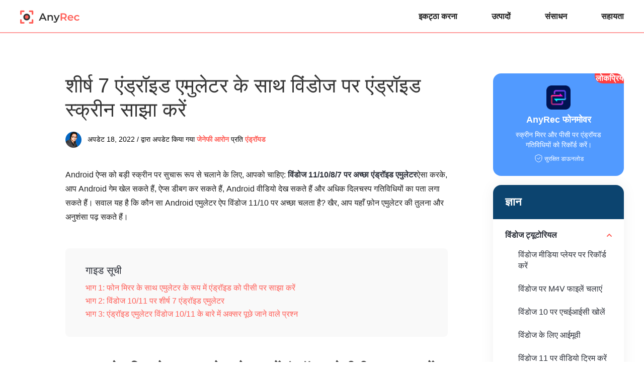

--- FILE ---
content_type: text/html; charset=UTF-8
request_url: https://www.anyrec.io/hi/android-emulator-windows-10-11/
body_size: 12283
content:
<!DOCTYPE html><html lang="hi"><head> <meta charset="UTF-8"> <meta name="viewport" content="width=device-width, initial-scale=1.0"> <meta http-equiv="X-UA-Compatible" content="IE=edge,chrome=1"> <title>विंडोज 11/10 के लिए 7 सर्वश्रेष्ठ एंड्रॉइड एमुलेटर [पेशेवरों और विपक्ष]</title> <link rel="stylesheet" href="https://www.anyrec.io/wp-content/themes/anyrec/css/article.css"> <link rel="shortcut icon" href="/favicon.ico" type="image/x-icon"/> <script>(function(w,d,s,l,i){w[l]=w[l]||[];w[l].push({'gtm.start': new Date().getTime(),event:'gtm.js'});var f=d.getElementsByTagName(s)[0], j=d.createElement(s),dl=l!='dataLayer'?'&l='+l:'';j.async=true;j.src= 'https://www.googletagmanager.com/gtm.js?id='+i+dl;f.parentNode.insertBefore(j,f); })(window,document,'script','dataLayer','GTM-KWQ49RN');</script> <meta name='robots' content='index, follow, max-image-preview:large, max-snippet:-1, max-video-preview:-1' /> <style>img:is([sizes="auto" i], [sizes^="auto," i]) { contain-intrinsic-size: 3000px 1500px }</style> <meta name="description" content="क्या आपको विंडोज 10/11 पर बड़ी स्क्रीन का आनंद लेने के लिए एंड्रॉइड एमुलेटर की आवश्यकता है? अगर हां, तो पीसी पर एंड्रॉइड ऐप चलाने के लिए यहां 7 इम्यूलेटर हैं।" /> <link rel="canonical" href="https://www.anyrec.io/hi/android-emulator-windows-10-11/" /> <style id='classic-theme-styles-inline-css' type='text/css'>/*! This file is auto-generated */.wp-block-button__link{color:#fff;background-color:#32373c;border-radius:9999px;box-shadow:none;text-decoration:none;padding:calc(.667em + 2px) calc(1.333em + 2px);font-size:1.125em}.wp-block-file__button{background:#32373c;color:#fff;text-decoration:none}</style><link rel='stylesheet' id='trp-language-switcher-style-css' href='https://www.anyrec.io/wp-content/plugins/translatepress-multilingual/assets/css/trp-language-switcher.css?ver=2.9.19' type='text/css' media='all' /><script type="text/javascript" src="https://www.anyrec.io/wp-includes/js/jquery/jquery.min.js?ver=3.7.1" id="jquery-core-js"></script><script type="text/javascript" src="https://www.anyrec.io/wp-includes/js/jquery/jquery-migrate.min.js?ver=3.4.1" id="jquery-migrate-js"></script><link rel='shortlink' href='https://www.anyrec.io/hi/?p=12415' /><link rel="alternate" hreflang="en-US" href="https://www.anyrec.io/android-emulator-windows-10-11/"/><link rel="alternate" hreflang="ar" href="https://www.anyrec.io/ar/android-emulator-windows-10-11/"/><link rel="alternate" hreflang="cs-CZ" href="https://www.anyrec.io/cs/android-emulator-windows-10-11/"/><link rel="alternate" hreflang="da-DK" href="https://www.anyrec.io/da/android-emulator-windows-10-11/"/><link rel="alternate" hreflang="el" href="https://www.anyrec.io/el/android-emulator-windows-10-11/"/><link rel="alternate" hreflang="es-ES" href="https://www.anyrec.io/es/android-emulator-windows-10-11/"/><link rel="alternate" hreflang="fi" href="https://www.anyrec.io/fi/android-emulator-windows-10-11/"/><link rel="alternate" hreflang="he-IL" href="https://www.anyrec.io/he/android-emulator-windows-10-11/"/><link rel="alternate" hreflang="it-IT" href="https://www.anyrec.io/it/android-emulator-windows-10-11/"/><link rel="alternate" hreflang="pt-PT" href="https://www.anyrec.io/pt/android-emulator-windows-10-11/"/><link rel="alternate" hreflang="zh-CN" href="https://www.anyrec.io/zh/android-emulator-windows-10-11/"/><link rel="alternate" hreflang="zh-TW" href="https://www.anyrec.io/zh_tw/android-emulator-windows-10-11/"/><link rel="alternate" hreflang="ko-KR" href="https://www.anyrec.io/ko/android-emulator-windows-10-11/"/><link rel="alternate" hreflang="ms-MY" href="https://www.anyrec.io/ms/android-emulator-windows-10-11/"/><link rel="alternate" hreflang="th" href="https://www.anyrec.io/th/android-emulator-windows-10-11/"/><link rel="alternate" hreflang="tr-TR" href="https://www.anyrec.io/tr/android-emulator-windows-10-11/"/><link rel="alternate" hreflang="ru-RU" href="https://www.anyrec.io/ru/android-emulator-windows-10-11/"/><link rel="alternate" hreflang="ro-RO" href="https://www.anyrec.io/ro/android-emulator-windows-10-11/"/><link rel="alternate" hreflang="hu-HU" href="https://www.anyrec.io/hu/android-emulator-windows-10-11/"/><link rel="alternate" hreflang="hr" href="https://www.anyrec.io/hr/android-emulator-windows-10-11/"/><link rel="alternate" hreflang="sv-SE" href="https://www.anyrec.io/sv/android-emulator-windows-10-11/"/><link rel="alternate" hreflang="pl-PL" href="https://www.anyrec.io/pl/android-emulator-windows-10-11/"/><link rel="alternate" hreflang="nl-NL" href="https://www.anyrec.io/nl/android-emulator-windows-10-11/"/><link rel="alternate" hreflang="nb-NO" href="https://www.anyrec.io/nb/android-emulator-windows-10-11/"/><link rel="alternate" hreflang="ja" href="https://www.anyrec.io/ja/android-emulator-windows-10-11/"/><link rel="alternate" hreflang="hi-IN" href="https://www.anyrec.io/hi/android-emulator-windows-10-11/"/><link rel="alternate" hreflang="de-DE" href="https://www.anyrec.io/de/android-emulator-windows-10-11/"/><link rel="alternate" hreflang="fr-FR" href="https://www.anyrec.io/fr/android-emulator-windows-10-11/"/><link rel="alternate" hreflang="vi" href="https://www.anyrec.io/vi/android-emulator-windows-10-11/"/><link rel="alternate" hreflang="en" href="https://www.anyrec.io/android-emulator-windows-10-11/"/><link rel="alternate" hreflang="cs" href="https://www.anyrec.io/cs/android-emulator-windows-10-11/"/><link rel="alternate" hreflang="da" href="https://www.anyrec.io/da/android-emulator-windows-10-11/"/><link rel="alternate" hreflang="es" href="https://www.anyrec.io/es/android-emulator-windows-10-11/"/><link rel="alternate" hreflang="he" href="https://www.anyrec.io/he/android-emulator-windows-10-11/"/><link rel="alternate" hreflang="it" href="https://www.anyrec.io/it/android-emulator-windows-10-11/"/><link rel="alternate" hreflang="pt" href="https://www.anyrec.io/pt/android-emulator-windows-10-11/"/><link rel="alternate" hreflang="zh" href="https://www.anyrec.io/zh/android-emulator-windows-10-11/"/><link rel="alternate" hreflang="ko" href="https://www.anyrec.io/ko/android-emulator-windows-10-11/"/><link rel="alternate" hreflang="ms" href="https://www.anyrec.io/ms/android-emulator-windows-10-11/"/><link rel="alternate" hreflang="tr" href="https://www.anyrec.io/tr/android-emulator-windows-10-11/"/><link rel="alternate" hreflang="ru" href="https://www.anyrec.io/ru/android-emulator-windows-10-11/"/><link rel="alternate" hreflang="ro" href="https://www.anyrec.io/ro/android-emulator-windows-10-11/"/><link rel="alternate" hreflang="hu" href="https://www.anyrec.io/hu/android-emulator-windows-10-11/"/><link rel="alternate" hreflang="sv" href="https://www.anyrec.io/sv/android-emulator-windows-10-11/"/><link rel="alternate" hreflang="pl" href="https://www.anyrec.io/pl/android-emulator-windows-10-11/"/><link rel="alternate" hreflang="nl" href="https://www.anyrec.io/nl/android-emulator-windows-10-11/"/><link rel="alternate" hreflang="nb" href="https://www.anyrec.io/nb/android-emulator-windows-10-11/"/><link rel="alternate" hreflang="hi" href="https://www.anyrec.io/hi/android-emulator-windows-10-11/"/><link rel="alternate" hreflang="de" href="https://www.anyrec.io/de/android-emulator-windows-10-11/"/><link rel="alternate" hreflang="fr" href="https://www.anyrec.io/fr/android-emulator-windows-10-11/"/><link rel="alternate" hreflang="x-default" href="https://www.anyrec.io/android-emulator-windows-10-11/"/><script type="application/ld+json" class="saswp-schema-markup-output">[
    {
        "@context": "https:\/\/schema.org\/",
        "@type": "FAQPage",
        "@id": "FAQ",
        "headline": "7 Best Android Emulators for Windows 11\/10 [Pros &amp; Cons]",
        "datePublished": "2022-11-14T00:00:00Z",
        "dateModified": "2022-11-14T00:00:00Z",
        "dateCreated": "2022-11-14T00:00:00Z",
        "mainEntity": [
            {
                "@type": "Question",
                "name": "1. \u0935\u093f\u0902\u0921\u094b\u091c \u092a\u0930 \u092a\u092c\u094d\u091c\u0940 \u090f\u0902\u0921\u094d\u0930\u0949\u0907\u0921 \u090f\u092e\u0941\u0932\u0947\u091f\u0930 \u0915\u0947 \u0932\u093f\u090f \u0906\u0935\u0936\u094d\u092f\u0915 \u0930\u0948\u092e \u0915\u094d\u092f\u093e \u0939\u0948?",
                "acceptedAnswer": {
                    "@type": "Answer",
                    "text": "\u0917\u0947\u092e \u0907\u092e\u094d\u092f\u0942\u0932\u0947\u091f\u0930 \u0915\u0947 \u0932\u093f\u090f \u0905\u0928\u0941\u0936\u0902\u0938\u093f\u0924 RAM \u090f\u0915 \u0938\u0939\u091c \u0905\u0928\u0941\u092d\u0935 \u0915\u0947 \u0932\u093f\u090f 8GB \u0939\u0948\u0964 \u0909\u091a\u094d\u091a \u0930\u0948\u092e \u0906\u092a\u0915\u0947 \u0921\u093f\u0935\u093e\u0907\u0938 \u0915\u094b \u092b\u094d\u0930\u0940\u091c \u0915\u093f\u090f \u092c\u093f\u0928\u093e \u090f\u0915 \u0938\u0939\u091c \u0917\u0947\u092e\u093f\u0902\u0917 \u0914\u0930 \u092e\u093f\u0930\u0930\u093f\u0902\u0917 \u0905\u0928\u0941\u092d\u0935 \u0915\u0940 \u0917\u093e\u0930\u0902\u091f\u0940 \u0926\u0947\u0924\u093e \u0939\u0948\u0964 \u0932\u0947\u0915\u093f\u0928 \u0905\u0917\u0930 \u0906\u092a\u0915\u0947 \u092a\u093e\u0938 \u092f\u0939 \u0928\u0939\u0940\u0902 \u0939\u0948, \u0924\u094b 4 \u091c\u0940\u092c\u0940 \u0928\u094d\u092f\u0942\u0928\u0924\u092e \u0906\u0935\u0936\u094d\u092f\u0915 \u0930\u0948\u092e \u0939\u0948 \u0932\u0947\u0915\u093f\u0928 \u0909\u091a\u094d\u091a \u0917\u0941\u0923\u0935\u0924\u094d\u0924\u093e \u0935\u093e\u0932\u0947 \u0905\u0928\u0941\u092d\u0935 \u0915\u0940 \u0905\u092a\u0947\u0915\u094d\u0937\u093e \u0928 \u0915\u0930\u0947\u0902\u0964"
                }
            },
            {
                "@type": "Question",
                "name": "2. \u0915\u094d\u092f\u093e \u090f\u0902\u0921\u094d\u0930\u0949\u0907\u0921 \u090f\u092e\u0941\u0932\u0947\u091f\u0930 \u0915\u093e \u0909\u092a\u092f\u094b\u0917 \u0915\u0930\u0928\u0947 \u0938\u0947 \u092e\u0947\u0930\u093e \u0915\u0902\u092a\u094d\u092f\u0942\u091f\u0930 \u0927\u0940\u092e\u093e \u0939\u094b \u091c\u093e\u0924\u093e \u0939\u0948?",
                "acceptedAnswer": {
                    "@type": "Answer",
                    "text": "\u0926\u0941\u0930\u094d\u092d\u093e\u0917\u094d\u092f \u0938\u0947, \u0939\u093e\u0901, \u0916\u093e\u0938\u0915\u0930 \u0905\u0917\u0930 \u0910\u092a \u092a\u0943\u0937\u094d\u0920\u092d\u0942\u092e\u093f \u092e\u0947\u0902 \u091a\u0932 \u0930\u0939\u093e \u0939\u094b\u0964 \u090f\u0915 \u092c\u093e\u0930 \u091c\u092c \u0906\u092a \u0938\u094d\u0915\u094d\u0930\u0940\u0928 \u0915\u093e\u0938\u094d\u091f\u093f\u0902\u0917 \u0915\u0930 \u0932\u0947\u0924\u0947 \u0939\u0948\u0902 \u0924\u094b \u090f\u092e\u0941\u0932\u0947\u091f\u0930 \u0915\u094b \u092c\u0902\u0926 \u0915\u0930\u0928\u0947 \u0915\u093e \u0938\u0941\u091d\u093e\u0935 \u0926\u093f\u092f\u093e \u091c\u093e\u0924\u093e \u0939\u0948\u0964"
                }
            },
            {
                "@type": "Question",
                "name": "3. \u090f\u0902\u0921\u094d\u0930\u0949\u0907\u0921 \u090f\u092e\u0941\u0932\u0947\u091f\u0930 \u0915\u0940 \u0938\u0940\u092e\u093e\u090f\u0902 \u0915\u094d\u092f\u093e \u0939\u0948\u0902?",
                "acceptedAnswer": {
                    "@type": "Answer",
                    "text": "\u090f\u0902\u0921\u094d\u0930\u0949\u0907\u0921 \u090f\u092e\u0941\u0932\u0947\u091f\u0930 \u0915\u094b \u0939\u093e\u0930\u094d\u0921\u0935\u0947\u092f\u0930 \u0915\u094d\u0937\u092e\u0924\u093e\u0913\u0902 \u092f\u093e \u092a\u094d\u0930\u0926\u0930\u094d\u0936\u0928 \u0915\u0947 \u092e\u0941\u0926\u094d\u0926\u094b\u0902 \u0915\u093e \u0905\u0928\u0941\u0915\u0930\u0923 \u0915\u0930\u0928\u0947 \u0915\u0947 \u0932\u093f\u090f \u0921\u093f\u091c\u093c\u093e\u0907\u0928 \u0928\u0939\u0940\u0902 \u0915\u093f\u092f\u093e \u0917\u092f\u093e \u0939\u0948\u0964 \u0935\u0947 \u0935\u093e\u0938\u094d\u0924\u0935\u093f\u0915 \u0938\u092e\u092f \u0915\u093e\u0930\u094d\u092f\u093e\u0924\u094d\u092e\u0915 \u092a\u0930\u0940\u0915\u094d\u0937\u0923 \u0914\u0930 \u092a\u094d\u0930\u0926\u0930\u094d\u0936\u0928 \u092a\u094d\u0930\u0926\u093e\u0928 \u0915\u0930 \u0938\u0915\u0924\u0947 \u0939\u0948\u0902\u0964 \u0932\u0947\u0915\u093f\u0928 \u0906\u092a \u092b\u0902\u0915\u094d\u0936\u0928\u0932 \u0915\u0947\u0938 \u0915\u094b \u092c\u0939\u093e\u0928\u093e \u0928\u0939\u0940\u0902 \u092c\u0928\u093e \u0938\u0915\u0924\u0947 \u091c\u093f\u0938\u0947 \u0906\u092a \u0938\u093f\u0930\u094d\u092b \u0905\u092a\u0928\u0947 \u092b\u094b\u0928 \u092e\u0947\u0902 \u0939\u0940 \u091a\u0932\u093e \u0938\u0915\u0924\u0947 \u0939\u0948\u0902\u0964"
                }
            }
        ],
        "image": [
            {
                "@type": "ImageObject",
                "@id": "https:\/\/www.anyrec.io\/hi\/android-emulator-windows-10-11\/#primaryimage",
                "url": "https:\/\/www.anyrec.io\/images\/2022\/11\/android-emulator-windows-10-11-1200x900.jpg",
                "width": "1200",
                "height": "900",
                "caption": "android-emulator-windows-10-11"
            },
            {
                "@type": "ImageObject",
                "url": "https:\/\/www.anyrec.io\/images\/2022\/11\/android-emulator-windows-10-11-1200x720.jpg",
                "width": "1200",
                "height": "720",
                "caption": "android-emulator-windows-10-11"
            },
            {
                "@type": "ImageObject",
                "url": "https:\/\/www.anyrec.io\/images\/2022\/11\/android-emulator-windows-10-11-1200x675.jpg",
                "width": "1200",
                "height": "675",
                "caption": "android-emulator-windows-10-11"
            },
            {
                "@type": "ImageObject",
                "url": "https:\/\/www.anyrec.io\/images\/2022\/11\/android-emulator-windows-10-11-431x431.jpg",
                "width": "431",
                "height": "431",
                "caption": "android-emulator-windows-10-11"
            }
        ]
    },
    {
        "@context": "https:\/\/schema.org\/",
        "@type": "TechArticle",
        "@id": "https:\/\/www.anyrec.io\/hi\/android-emulator-windows-10-11\/#TechArticle",
        "url": "https:\/\/www.anyrec.io\/hi\/android-emulator-windows-10-11\/",
        "inLanguage": "hi-IN",
        "mainEntityOfPage": "https:\/\/www.anyrec.io\/hi\/android-emulator-windows-10-11\/",
        "headline": "7 Best Android Emulators for Windows 11\/10 [Pros & Cons]",
        "description": "\u0915\u094d\u092f\u093e \u0906\u092a\u0915\u094b \u0935\u093f\u0902\u0921\u094b\u091c 10\/11 \u092a\u0930 \u092c\u0921\u093c\u0940 \u0938\u094d\u0915\u094d\u0930\u0940\u0928 \u0915\u093e \u0906\u0928\u0902\u0926 \u0932\u0947\u0928\u0947 \u0915\u0947 \u0932\u093f\u090f \u090f\u0902\u0921\u094d\u0930\u0949\u0907\u0921 \u090f\u092e\u0941\u0932\u0947\u091f\u0930 \u0915\u0940 \u0906\u0935\u0936\u094d\u092f\u0915\u0924\u093e \u0939\u0948? \u0905\u0917\u0930 \u0939\u093e\u0902, \u0924\u094b \u092a\u0940\u0938\u0940 \u092a\u0930 \u090f\u0902\u0921\u094d\u0930\u0949\u0907\u0921 \u0910\u092a \u091a\u0932\u093e\u0928\u0947 \u0915\u0947 \u0932\u093f\u090f \u092f\u0939\u093e\u0902 7 \u0907\u092e\u094d\u092f\u0942\u0932\u0947\u091f\u0930 \u0939\u0948\u0902\u0964",
        "articleBody": "Hot AnyRec PhoneMover Screen mirror and record Android activities on PC. Free Download Secure Download Knowledge Windows Tutorials Record on Windows Media Player Play M4V Files on Windows Open HEIC on Windows 10 iMovie for Windows Trim Videos on Windows 11 Android Emulators for Windows ",
        "keywords": "",
        "datePublished": "2022-11-18T01:46:05+00:00",
        "dateModified": "2022-11-18T12:20:16+00:00",
        "author": {
            "@type": "Person",
            "name": "\u091c\u0947\u0928\u0947\u092b\u0940 \u0906\u0930\u094b\u0928",
            "url": "https:\/\/www.anyrec.io\/hi\/author\/jenefey-aaron\/",
            "sameAs": [],
            "image": {
                "@type": "ImageObject",
                "url": "https:\/\/www.anyrec.io\/images\/author\/jenefey-aaron-b.png",
                "height": 180,
                "width": 179
            }
        },
        "editor": {
            "@type": "Person",
            "name": "\u091c\u0947\u0928\u0947\u092b\u0940 \u0906\u0930\u094b\u0928",
            "url": "https:\/\/www.anyrec.io\/hi\/author\/jenefey-aaron\/",
            "sameAs": [],
            "image": {
                "@type": "ImageObject",
                "url": "https:\/\/www.anyrec.io\/images\/author\/jenefey-aaron-b.png",
                "height": 180,
                "width": 179
            }
        },
        "publisher": {
            "@type": "Organization",
            "name": "Anyrec.io",
            "url": "https:\/\/www.anyrec.io",
            "logo": {
                "@type": "ImageObject",
                "url": "",
                "width": "",
                "height": ""
            }
        },
        "mainEntity": {
            "@type": "ItemList",
            "itemListElement": [
                "Share Android Screen to Windows with Top 7 Android Emulators"
            ],
            "itemListOrder": "http:\/\/schema.org\/ItemListOrderAscending ",
            "name": "\u0935\u093f\u0902\u0921\u094b\u091c 11\/10 \u0915\u0947 \u0932\u093f\u090f 7 \u0938\u0930\u094d\u0935\u0936\u094d\u0930\u0947\u0937\u094d\u0920 \u090f\u0902\u0921\u094d\u0930\u0949\u0907\u0921 \u090f\u092e\u0941\u0932\u0947\u091f\u0930 [\u092a\u0947\u0936\u0947\u0935\u0930\u094b\u0902 \u0914\u0930 \u0935\u093f\u092a\u0915\u094d\u0937]"
        },
        "image": [
            {
                "@type": "ImageObject",
                "@id": "https:\/\/www.anyrec.io\/hi\/android-emulator-windows-10-11\/#primaryimage",
                "url": "https:\/\/www.anyrec.io\/images\/2022\/11\/android-emulator-windows-10-11-1200x900.jpg",
                "width": "1200",
                "height": "900",
                "caption": "android-emulator-windows-10-11"
            },
            {
                "@type": "ImageObject",
                "url": "https:\/\/www.anyrec.io\/images\/2022\/11\/android-emulator-windows-10-11-1200x720.jpg",
                "width": "1200",
                "height": "720",
                "caption": "android-emulator-windows-10-11"
            },
            {
                "@type": "ImageObject",
                "url": "https:\/\/www.anyrec.io\/images\/2022\/11\/android-emulator-windows-10-11-1200x675.jpg",
                "width": "1200",
                "height": "675",
                "caption": "android-emulator-windows-10-11"
            },
            {
                "@type": "ImageObject",
                "url": "https:\/\/www.anyrec.io\/images\/2022\/11\/android-emulator-windows-10-11-431x431.jpg",
                "width": "431",
                "height": "431",
                "caption": "android-emulator-windows-10-11"
            }
        ]
    }
]</script></head><body data-rsssl="1"><noscript><iframe src="https://www.googletagmanager.com/ns.html?id=GTM-KWQ49RN"height="0" width="0" style="display:none;visibility:hidden"></iframe></noscript> <div class="header"> <div class="center header_box"> <a class="logo" href="/hi/"><img src="/images/index/anyrec-logo.svg" loading="lazy" alt="Anyrec लोगो" width="119" height="27" /></a> <div class="toggle"><i></i></div> <ul class="header_nav"> <li><a href="/hi/store/">इकट्ठा करना</a></li> <li><a href="/hi/products/">उत्पादों</a></li> <li><a href="/hi/resource/">संसाधन</a></li> <li><a href="/hi/support/">सहायता</a></li> </ul> </div></div> <div class="main center flex_box"> <div class="left"><div class="product_box"> <p class="hot">लोकप्रिय</p> <img decoding="async" src="/images/icon/phonemover.png" alt="PhoneMover" class="product_icon"> <p class="product_title">AnyRec फोनमोवर</p> <p class="product_info">स्क्रीन मिरर और पीसी पर एंड्रॉयड गतिविधियों को रिकॉर्ड करें।</p> <div class="btn"> <a class="win_btn" href="https://download.anyrec.io/phonemover.exe"><i></i><span>मुफ्त डाउनलोड</span></a> </div> <p class="product_down"> सुरक्षित डाऊनलोड</p></div> <div class="related_v1"> <p class="title">ज्ञान</p> <ul> <li class="active"> <p>विंडोज ट्यूटोरियल</p> <ol> <li><a href="/hi/record-on-windows-media-player/">विंडोज मीडिया प्लेयर पर रिकॉर्ड करें</a></li> <li><a href="/hi/how-to-play-m4v-files-windows/">विंडोज पर M4V फाइलें चलाएं</a></li> <li><a href="/hi/open-heic-file-windows-10/">विंडोज 10 पर एचईआईसी खोलें</a></li> <li><a href="/hi/imovie-for-windows/">विंडोज के लिए आईमूवी</a></li> <li><a href="/hi/trim-video-windows-11/">विंडोज 11 पर वीडियो ट्रिम करें</a></li> <li><a href="/hi/android-emulator-windows-10-11/">विंडोज के लिए एंड्रॉइड एमुलेटर </a></li> </ol> </li> </ul> </div> </div><div class="main_box" style="margin: 0px auto 48px;"> <h1>शीर्ष 7 एंड्रॉइड एमुलेटर के साथ विंडोज पर एंड्रॉइड स्क्रीन साझा करें</h1> <div class="author"><img decoding="async" loading="lazy" width="32" height="32" src="/images/author/jenefey-aaron.png" alt="जेनेफी आरोन"><div><span>अपडेट 18, 2022 / द्वारा अपडेट किया गया</span> <a class="author_name" href="https://www.anyrec.io/hi/author/jenefey-aaron/">जेनेफी आरोन</a> प्रति <a href="https://www.anyrec.io/hi/android/">एंड्रॉयड</a></div></div> <p>Android ऐप्स को बड़ी स्क्रीन पर सुचारू रूप से चलाने के लिए, आपको चाहिए: <strong>विंडोज 11/10/8/7 पर अच्छा एंड्रॉइड एमुलेटर</strong>ऐसा करके, आप Android गेम खेल सकते हैं, ऐप्स डीबग कर सकते हैं, Android वीडियो देख सकते हैं और अधिक दिलचस्प गतिविधियों का पता लगा सकते हैं। सवाल यह है कि कौन सा Android एमुलेटर ऐप विंडोज 11/10 पर अच्छा चलता है? खैर, आप यहाँ फ़ोन एमुलेटर की तुलना और अनुशंसा पढ़ सकते हैं। </p> <div class="guide_list"> <p class="title">गाइड सूची</p> <a href="#part1">भाग 1: फोन मिरर के साथ एमुलेटर के रूप में एंड्रॉइड को पीसी पर साझा करें</a> <a href="#part2">भाग 2: विंडोज 10/11 पर शीर्ष 7 एंड्रॉइड एमुलेटर</a> <a href="#part3">भाग 3: एंड्रॉइड एमुलेटर विंडोज 10/11 के बारे में अक्सर पूछे जाने वाले प्रश्न</a> </div> <h2 id="part1">भाग 1: फोन मिरर के साथ एमुलेटर के रूप में एंड्रॉइड को पीसी पर साझा करें</h2> <p>सबसे पहले आप देख सकते हैं <a href='/hi/phone-mirror/'>AnyRec फोन मिरर</a>यह एंड्रॉइड एमुलेटर शक्तिशाली टूल्स के साथ एक सरल इंटरफ़ेस प्रदान करता है जो आपके फ़ोन की स्क्रीन को आपके कंप्यूटर पर दिखाता है। यह विंडोज 10 और 11 के लिए एक बेहतरीन एंड्रॉइड एमुलेटर है, जिसमें उच्च-गुणवत्ता वाला वीडियो कैप्चर करने वाला एक रिकॉर्डर है। आप इसे एंड्रॉइड 16/15/14/13 और उससे पहले के संस्करणों पर इस्तेमाल कर सकते हैं। इसके अलावा, यह सैमसंग, हुआवेई, एचटीसी, वन प्लस, आईफोन 17, सोनी आदि जैसे मोबाइल उपकरणों को सपोर्ट करता है।</p> <div class="product1 flex_box"> <img decoding="async" loading="lazy" src="/images/phone-mirror/anyrec-phone-mirror-product.png" alt="AnyRec फोन मिरर"> <div> <a href="/hi/phone-mirror/" class="name">AnyRec फोन मिरर</a> <p class="info">डिवाइस, पिन कोड और क्यूआर कोड का पता लगाकर एकाधिक स्मार्टफोन को एक कंप्यूटर से कनेक्ट करें।</p> <p class="info">रिकॉर्डिंग के लिए वीडियो रिज़ॉल्यूशन, प्रारूप, ऑडियो सेटअप और अन्य कॉन्फ़िगर करने के लिए उन्नत सेटिंग्स।</p> <p class="info">स्नैपशॉट, अनुकूलन योग्य शॉर्टकट कुंजियाँ और स्क्रीन चयन सहित अन्य कार्य प्रदान करें।</p> <p class="info">कंप्‍यूटर पर रिकॉर्डिंग करते समय डिवाइस के लैगिंग के बिना स्मूथ कंटेंट-व्यूइंग।</p> <div class="btn flex_box"> <div> <a href="https://download.anyrec.io/phone-mirror.exe" rel="nofollow" class="win"><i></i><span><i>मुफ्त डाउनलोड</i><i>विंडोज के लिए</i></span></a> <p><i></i>सुरक्षित डाऊनलोड</p> </div> </div> </div> </div> <p class="step1"><span>स्टेप 1।</span>AnyRec फ़ोन मिरर को इंस्टॉल करने के लिए &quot;निःशुल्क डाउनलोड&quot; बटन पर क्लिक करें। इस बीच, प्ले स्टोर खोलें और &quot;FoneLab Mirror&quot; ऐप डाउनलोड करें। इसके अलावा, सुनिश्चित करें कि दोनों डिवाइस एक ही वाई-फाई से कनेक्ट हों। </p> <img decoding="async" loading="lazy" src="/images/2022/11/anyrec-fonelab-mirror.jpg" alt="Anyrec Fonelab मिरर" /> <p class="step1"><span>चरण दो।</span>&quot;एंड्रॉइड&quot; बटन पर क्लिक करें और अपने एंड्रॉइड को कंप्यूटर से कनेक्ट करने का सबसे अच्छा तरीका चुनें। फिर, FoneLab मिरर खोलें और &quot;खोज&quot; बटन पर टैप करें। एक बार जब आपके कंप्यूटर का नाम सूची में दिखाई दे, तो मिरर करने के लिए उस पर टैप करें।</p> <img decoding="async" loading="lazy" src="/images/2022/11/anyrec-coneect-detect-pin-qr.jpg" alt="एनीरेक कनेक्ट डिटेक्ट पिन क्यूआर" /> <p class="step1"><span>चरण 3।</span>नई विंडो से, अपने लिए उपयुक्त इंटरफ़ेस चुनें। यदि आप एंड्रॉइड गेमप्ले स्क्रीन को मिरर और कैप्चर करना चाहते हैं, तो आप पहले पैरामीटर समायोजित करने के लिए &quot;सेटिंग्स&quot; पर जा सकते हैं, और फिर &quot;रिकॉर्ड&quot; बटन पर क्लिक कर सकते हैं।</p> <img decoding="async" loading="lazy" src="/images/2022/11/anyrec-settings-record.jpg" alt="Anyrec सेटिंग्स रिकॉर्ड" /> <p class="step1"><span>चरण 4।</span>रिकॉर्डिंग के बाद आउटपुट फ़ाइल का नाम बदलें और उसे अपने कंप्यूटर पर सेव करें। फ़ाइल को वांछित फ़ोल्डर में सहेजने के लिए &quot;आयात&quot; बटन पर क्लिक करें। फिर, आप समापन के लिए अपने स्मार्टफोन से &quot;डिस्कनेक्ट&quot; बटन पर टैप कर सकते हैं।</p> <img decoding="async" loading="lazy" src="/images/2022/11/anyrec-rename-import.jpg" alt="Anyrec नाम बदलें आयात" /> <h2 id="part2">भाग 2: विंडोज 10/11 पर शीर्ष 7 एंड्रॉइड एमुलेटर</h2> <p>विंडोज पर सीधे एंड्रॉइड स्क्रीन को मिरर करने के अलावा, आप गेस्ट डिवाइस और उसकी सामग्री की नकल करने के लिए विंडोज 10/11 पर एंड्रॉइड एमुलेटर का भी उपयोग कर सकते हैं। यह लोकप्रिय गेम, सोशल मीडिया ऐप और अन्य सामग्री होस्ट कर सकता है। इस भाग में, आप अपने मोबाइल डिवाइस को मिरर करने के लिए शीर्ष सात ऐप्स में से एक आज़मा सकते हैं।</p> <h3 >1. MEmu प्ले</h3> <img decoding="async" loading="lazy" src="/images/2022/11/memu-play.jpg" alt="मेमू प्ले" /> <p><span>एमईएमयू प्ले</span> इसने बहुत लोकप्रियता हासिल की है, क्योंकि यह कई मूल्यवान सुविधाएँ प्रदान करता है। सबसे अच्छी विशेषताओं में से एक यह है कि यह बेहतरीन संगतता और दृश्य के लिए इंटेल और एएमडी सीपीयू का समर्थन करता है। यह आपको एक साथ कई ऐप और एंड्रॉइड वर्जन लॉन्च करने की भी अनुमति देता है। होस्टिंग डिवाइस के लिए इसके सामान्य उपयोग के कारण MEmu विंडोज 10 और 11 के लिए एक बेहतरीन एंड्रॉइड एमुलेटर है।</p> <div class="pros-cons flex_box"> <dl class="pros"> <dt>पेशेवरों</dt> <dd>एंड्रॉइड नूगा, किट कैट और लॉलीपॉप जैसे कई एंड्रॉइड सिस्टम का समर्थन करता है।</dd> <dd>गेम खेलते समय उपयोगकर्ताओं को कस्टम की मैपिंग के लिए सक्षम करें।</dd> </dl> <dl class="cons"> <dt>दोष</dt> <dd>लो-एंड पीसी के साथ पूरी तरह से संगत नहीं है।</dd> <dd>बग्स को ठीक करने के लिए अपडेट मददगार नहीं हैं।</dd> </dl> </div> <h3 >2. ब्लूस्टैक्स</h3> <img decoding="async" loading="lazy" src="/images/2022/11/bluestacks.jpg" alt="ब्लूस्टैक्स" /> <p>पीसी के लिए एक और एंड्रॉइड एमुलेटर जिसे आप आज़मा सकते हैं वह है <span>ब्लूस्टैक्स</span>कुछ साल पहले पहली बार पेश किए जाने के बाद से, इस ऐप को उपयोगकर्ताओं से कई सकारात्मक समीक्षाएं मिली हैं और इसके विकास के दौरान इसमें सुधार हुआ है। आप अपने पीसी पर डाउनलोड करके अधिकांश विंडोज हार्डवेयर संस्करणों के लिए ऑल-इन-वन प्राप्त कर सकते हैं। </p> <div class="pros-cons flex_box"> <dl class="pros"> <dt>पेशेवरों</dt> <dd> हर गेम के लिए उपयुक्त यहां तक कि हाई-एंड गेम भी.</dd> <dd> अधिक सुविधाओं के लिए उपयोगकर्ताओं के लिए नियमित सॉफ़्टवेयर अद्यतन।</dd> </dl> <dl class="cons"> <dt>दोष</dt> <dd> 4 जीबी रैम से कम वाले सिस्टम के साथ संगत नहीं है।</dd> <dd>निःशुल्क परीक्षण संस्करण में ब्लोटवेयर और पॉपअप उपलब्ध हैं।</dd> </dl> </div> <h3 >3. गेमलूप</h3> <img decoding="async" loading="lazy" src="/images/2022/11/gameloop.jpg" alt="गेमलूप" /> <p>अगर आपके पास ऐसे गेम हैं जिन्हें आप बड़ी स्क्रीन पर खेलना चाहते हैं, तो विंडोज के लिए यह एंड्रॉइड एमुलेटर आपको होस्टिंग में उच्च-गुणवत्ता वाला अनुभव देता है। यह गेम के लिए एक समर्पित ऐप है, खासकर PUBG मोबाइल, कॉल ऑफ़ ड्यूटी आदि जैसे लोकप्रिय गेम के लिए। इसके अलावा, <span>गेमलूप</span> प्ले स्टोर से संबद्ध है, जो आपको अधिक गेम इंस्टॉल करने और खेलने में मदद करता है।</p> <div class="pros-cons flex_box"> <dl class="pros"> <dt>पेशेवरों</dt> <dd> गेम खेलते समय अनुकूलित कीबोर्ड मैपिंग का समर्थन करें।</dd> <dd> विभिन्न ग्राफिक्स मानकों के लिए अलग और उत्कृष्ट प्रभाव हैं।</dd> </dl> <dl class="cons"> <dt>दोष</dt> <dd> केवल गेम का समर्थन करता है और अन्य ऐप्स का समर्थन नहीं करता है।</dd> <dd> Android के लिए न्यूनतम RAM आकार 4GB की आवश्यकता है।</dd> </dl> </div> <h3 >4. एलडीप्लेयर</h3> <img decoding="async" loading="lazy" src="/images/2022/11/ldplayer.jpg" alt="एलडीआर प्लेयर" /> <p><span>एलडीप्लेयर</span> विंडोज 10/11 के लिए एक अनुकूलित एंड्रॉइड एमुलेटर है और आपके कंप्यूटर पर मोबाइल गेम होस्ट करने के लिए उत्कृष्ट है। ऐप अभी हाल ही में पेश किया गया है, लेकिन यह अपने बेहतरीन प्रदर्शन के कारण सबसे ज़्यादा इस्तेमाल किए जाने वाले एमुलेटर तक पहुँच गया है। आप इंटेल-आधारित विंडोज और AMD-संचालित कंप्यूटर पर LDPlayer चला सकते हैं।</p> <div class="pros-cons flex_box"> <dl class="pros"> <dt>पेशेवरों</dt> <dd> इस ऐप का साइज हल्का है, लेकिन स्पीड तेज है।</dd> <dd> बेहतर प्रदर्शन के लिए वर्चुअलाइजेशन तकनीक पेश करें।</dd> </dl> <dl class="cons"> <dt>दोष</dt> <dd> कुछ मोबाइल गेम या सक्षम हाइपरवी का समर्थन न करें।</dd> </dl> </div> <h3 >5. नोक्स प्लेयर</h3> <img decoding="async" loading="lazy" src="/images/2022/11/nox-player.jpg" alt="एनओएक्स प्लेयर" /> <p>विंडोज़ के लिए एंड्रॉइड एमुलेटर केवल गेमिंग के लिए नहीं है; <span>नोक्स प्लेयर</span> अन्य कार्यों के लिए एक अच्छा विकल्प है। मोबाइल गेम होस्ट करने के अलावा, आप ऐप्स का परीक्षण या समीक्षा करने जैसे अन्य कार्य करते समय अपने फ़ोन को मिरर कर सकते हैं। Nox Player का सबसे अच्छा हिस्सा इसका नियंत्रक संगतता और उपयोगकर्ता के अनुकूल इंटरफ़ेस है, जो अन्य एमुलेटर से पूरी तरह से बेहतर है।</p> <div class="pros-cons flex_box"> <dl class="pros"> <dt>पेशेवरों</dt> <dd> अधिक कार्यों का उपयोग करने के लिए समर्थित एक अंतर्निहित रूट है।</dd> <dd> सेटिंग्स को अनुकूलित करने के लिए उपयोगकर्ताओं को सक्षम करें।</dd> </dl> <dl class="cons"> <dt>दोष</dt> <dd> ऐप को हाल ही में हैक किया गया था और कई क्रैश की सूचना दी थी।</dd> </dl> </div> <div class="further"> <p class="title">अग्रिम पठन</p> <ul> <li><a href="/hi/windows-8-screen-recorder/"><img decoding="async" loading="lazy" src="/images/article/decoration-arrow.svg" alt="सजावट तीर" />विंडोज 8 स्क्रीन रिकॉर्डर: सुविधाओं, पेशेवरों, विपक्षों के बीच तुलना</a></li> <li><a href="/hi/snipping-tool-on-windows/"><img decoding="async" loading="lazy" src="/images/article/decoration-arrow.svg" alt="सजावट तीर" />विंडोज 7/8/10 पर स्निपिंग टूल को कैसे सक्रिय करें? [कोशिश करने के विकल्प]</a></li> </ul> </div> <h3 >6. एंड्रॉइड स्टूडियो</h3> <img decoding="async" loading="lazy" src="/images/2022/11/android-studio.jpg" alt="एंड्रॉइड स्टूडियो" /> <p>डेवलपर्स के लिए, विंडोज़ के लिए यह एंड्रॉइड एमुलेटर ऐप परीक्षण को क्रियान्वित करने के लिए एक उत्कृष्ट मंच है। <span>एंड्रॉइड स्टूडियो</span> यह Google द्वारा आधिकारिक तौर पर बनाया गया एक प्रोग्राम है, और कई उपयोगकर्ता ऐप परीक्षण के लिए SDK से युक्त Android Studio पाते हैं। ध्यान रखें कि Android Studio कम-अंत सिस्टम के साथ संगत नहीं है।</p> <div class="pros-cons flex_box"> <dl class="pros"> <dt>पेशेवरों</dt> <dd> कई उपकरणों के कस्टम पूर्वावलोकन।</dd> <dd> जेटपैक कंपोज़ के साथ डायनामिक लेआउट हैं।</dd> </dl> <dl class="cons"> <dt>दोष</dt> <dd> अन्य एंड्रॉयड एमुलेटर की तुलना में धीमी गति से चलते हैं और बहुत अधिक संसाधन और स्थान लेते हैं।</dd> </dl> </div> <h3 >7. ब्लिस ओएस</h3> <img decoding="async" loading="lazy" src="/images/2022/11/bliss-os.jpg" alt="ब्लिस ओएस" /> <p><span>ब्लिस ओएस</span> पीसी और स्मार्टफोन दोनों के लिए एक एंड्रॉइड एमुलेटर है। यह आपको नेटफ्लिक्स स्ट्रीमिंग के लिए वाइडवाइन L3 DRM जैसी सुविधाओं का उपयोग करते हुए आसानी से डिवाइस कनेक्ट करने की अनुमति देता है। विंडोज के लिए एंड्रॉइड एमुलेटर कीमैपिंग, प्रोफाइल और गेमपैड प्रदान करता है, जो फोन मिररिंग के लिए सभी आवश्यक हैं।</p> <div class="pros-cons flex_box"> <dl class="pros"> <dt>पेशेवरों</dt> <dd> कीबोर्ड और माउस आपके उपयोग के लिए समर्थित हैं।</dd> <dd> आपके लिए नए फ़ंक्शन विकसित करने हेतु एक ओपन-सोर्स प्रोग्राम।</dd> </dl> <dl class="cons"> <dt>दोष</dt> <dd> अद्यतन बहुत बार-बार होते हैं जिसके लिए आपको पुनः स्थापित करने की आवश्यकता होती है।</dd> <dd> बूटिंग प्रक्रिया को पूरा करने के लिए अधिक समय की आवश्यकता है।</dd> </dl> </div> <h2 id="part3">भाग 3: एंड्रॉइड एमुलेटर विंडोज 10/11 के बारे में अक्सर पूछे जाने वाले प्रश्न</h2> <ul class="faq"> <li> <p class="problem">1. विंडोज पर पब्जी एंड्रॉइड एमुलेटर के लिए आवश्यक रैम क्या है? </p> <p class="answer">गेम इम्यूलेटर के लिए अनुशंसित RAM एक सहज अनुभव के लिए 8GB है। उच्च रैम आपके डिवाइस को फ्रीज किए बिना एक सहज गेमिंग और मिररिंग अनुभव की गारंटी देता है। लेकिन अगर आपके पास यह नहीं है, तो 4 जीबी न्यूनतम आवश्यक रैम है लेकिन उच्च गुणवत्ता वाले अनुभव की अपेक्षा न करें।</p> </li> <li> <p class="problem">2. क्या एंड्रॉइड एमुलेटर का उपयोग करने से मेरा कंप्यूटर धीमा हो जाता है?</p> <p class="answer">दुर्भाग्य से, हाँ, खासकर अगर ऐप पृष्ठभूमि में चल रहा हो। एक बार जब आप स्क्रीन कास्टिंग कर लेते हैं तो एमुलेटर को बंद करने का सुझाव दिया जाता है। </p> </li> <li> <p class="problem">3. एंड्रॉइड एमुलेटर की सीमाएं क्या हैं?</p> <p class="answer">एंड्रॉइड एमुलेटर को हार्डवेयर क्षमताओं या प्रदर्शन के मुद्दों का अनुकरण करने के लिए डिज़ाइन नहीं किया गया है। वे वास्तविक समय कार्यात्मक परीक्षण और प्रदर्शन प्रदान कर सकते हैं। लेकिन आप फंक्शनल केस को बहाना नहीं बना सकते जिसे आप सिर्फ अपने फोन में ही चला सकते हैं।</p> </li> </ul> <div class="conclusion"> <h2>निष्कर्ष</h2> <p>विंडोज के लिए एंड्रॉइड एमुलेटर स्क्रीनकास्टिंग गेम्स और अन्य ऐप्स के लिए बहुत अच्छे हैं। सभी अनुशंसित ऐप्स के साथ, आप अपने पसंदीदा गेम के लिए सबसे अच्छा ऐप ढूंढ सकते हैं, या आप अपने नए विकसित ऐप को आज़मा सकते हैं। यह सुनिश्चित करने के लिए कि आपको उच्च-रिज़ॉल्यूशन आउटपुट मिले, कोशिश करें <strong>AnyRec फोन मिरर</strong> मुक्त करने के लिए! विंडोज 10 और 11 पर सर्वश्रेष्ठ एंड्रॉइड एमुलेटर डाउनलोड और इंस्टॉल करें।</p> </div> <div class="btn flex_box"> <div> <a href=" https://download.anyrec.io/phone-mirror.exe" rel="nofollow" class="win"><i></i><span><i>मुफ्त डाउनलोड</i><i>विंडोज के लिए</i></span></a> <p><i></i>सुरक्षित डाऊनलोड</p> </div> </div> <h3 >संबंधित आलेख:</h3> <ul class="related"> <li><a href="/hi/trim-video-windows-11/">विंडोज 11 पर वीडियो ट्रिम करने का सबसे अच्छा तरीका क्या है<i></i></a></li> <li><a href="/hi/screenshot-on-windows-11/">विंडोज 11 पर स्क्रीनशॉट कैसे लें<i></i></a></li> <li><a href="/hi/open-heic-file-windows-10/">[विस्तृत ट्यूटोरियल] विंडोज़ पर एचईआईसी फ़ाइल कैसे खोलें <i></i></a></li> <li><a href="/hi/trim-video-iphone-android/">IPhone और Android पर वीडियो ट्रिम करने के लिए सर्वश्रेष्ठ 3 ऐप्स <i></i></a></li> </ul> </div></div> <div class="nav"> <div class="center"><a href="/hi/">मुखपृष्ठ</a> <i></i> <a href="https://www.anyrec.io/hi/android/">एंड्रॉयड</a> <i></i> <span>एंड्रॉइड एमुलेटर विंडोज 10 11</span></div> </div> <div class="footer"> <div class="center"> <div class="footer_box flex_box"> <dl class="btn_box"> <dd><a href="/hi/"><img loading="lazy" src="/images/index/anyrec-logo-white.svg" alt="Anyrec लोगो" width="159" height="66" /></a></dd> <dd><a class="down btn" href="/hi/download/"><i></i><span>डाउनलोड केंद्र</span></a></dd> <dd><a class="buy btn" href="/hi/store/"><i></i><span>AnyRec स्टोर</span></a></dd> </dl> <dl> <dt>कंपनी</dt> <dd><a href="/hi/about/" rel="nofollow">हमारे बारे में</a></dd> <dd><a href="/hi/contact/" rel="nofollow">संपर्क करें</a></dd> <dd><a href="/hi/author/">हमारे लेखक</a></dd> </dl> <dl> <dt>सहायता</dt> <dd><a href="/hi/support/">समर्थन केंद्र</a></dd> <dd><a href="/hi/retrieve-license/" rel="nofollow">लाइसेंस पुनर्प्राप्ति</a></dd> <dd><a href="/hi/resource/">कैसे-कैसे ट्यूटोरियल</a></dd> </dl> <div> <dl class="country"> <dt>अपनी भाषा का चयन करें</dt> <dd> <div class="choose_languages"><i class="language_icon"></i><p class="other_languages"><span>अंग्रेज़ी</span><i></i></p> <div class="languages_mask"> <div class="languages"> <i class="close"></i> <div class="clearfix"> <a href="https://www.anyrec.io/hi/" class="notranslate">अंग्रेज़ी</a> <a href="https://www.anyrec.io/de/">जर्मन</a> <a href="https://www.anyrec.io/fr/">फ्रेंच</a> <a href="https://www.anyrec.io/ja/">जापानी</a> <a href="https://www.anyrec.io/it/">Italiano</a> <a href="https://www.anyrec.io/es/">स्पेनोलि</a> <a href="https://www.anyrec.io/pt/">पुर्तगाली</a> <a href="https://www.anyrec.io/da/">दानिश</a> <a href="https://www.anyrec.io/fi/">फिनिश</a> <a href="https://www.anyrec.io/nb/">में Norsk</a> <a href="https://www.anyrec.io/nl/">नीदरलैंड्स</a> <a href="https://www.anyrec.io/pl/">पोल्स्की</a> <a href="https://www.anyrec.io/sv/">स्वेन्स्का</a> <a href="https://www.anyrec.io/el/">यूनानी</a> <a href="https://www.anyrec.io/cs/">eština</a> <a href="https://www.anyrec.io/he/">врит</a> <a href="https://www.anyrec.io/hr/">Hrvatski</a> <a href="https://www.anyrec.io/hu/">हंगेरियन</a> <a href="https://www.anyrec.io/ro/">रोमाना</a> <a href="https://www.anyrec.io/ru/">जर्मन</a> <a href="https://www.anyrec.io/tr/">तुर्क्स</a> <a href="https://www.anyrec.io/ar/">अरबी</a> <a href="https://www.anyrec.io/hi/">हिंदी</a> <a href="https://www.anyrec.io/vi/">Tieng वियतनाम</a> <a href="https://www.anyrec.io/th/">मैथाई</a> <a href="https://www.anyrec.io/ms/">बहासा मेलायू</a> <a href="https://www.anyrec.io/ko/">कोरियाई</a> <a href="https://www.anyrec.io/zh/">(简体)</a> <a href="https://www.anyrec.io/zh_tw/">(繁體)</a> </div> </div> </div></div> </dd> </dl> <dl> <dt class="flow_us">हमारे पर का पालन करें</dt> <dd> <ul class="flow_ul"> <li><a href="https://www.facebook.com/p/AnyRec-Studio-100075938503937/" rel="nofollow"><img src="/images/index/facebook.png" alt="फेसबुक"><span>फेसबुक पर हमें का पालन करें</span></a></li> <li><a href="https://x.com/AnyrecStudio" rel="nofollow"><img src="/images/index/twitter.png" alt="ट्विटर"></a><span>हमें X (ट्विटर) पर फ़ॉलो करें</span></li> <li><a href="https://www.youtube.com/@AnyRecStudio" rel="nofollow"><img src="/images/index/youtube.png" alt="यूट्यूब"></a><span>हमें यू ट्यूब पर फ़ॉलो करें</span></li> </ul> </dd> </dl> </div> </div> <div class="copyright flex_box"> <p><span>कॉपीराइट © 2026 एनीरेक स्टूडियो।</span>&nbsp;<span>सर्वाधिकार सुरक्षित।</span></p> <p class="entrance"><a href="/hi/terms-and-conditions/" rel="nofollow">नियम एवं शर्तें</a> | <a href="/hi/privacy-policy/" rel="nofollow">गोपनीयता नीति</a> | <a href="/hi/license-agreements/" rel="nofollow">लाइसेंस समझौता</a></p> </div> </div></div><template id="tp-language" data-tp-language="hi_IN"></template><script type="speculationrules">{"prefetch":[{"source":"document","where":{"and":[{"href_matches":"\/hi\/*"},{"not":{"href_matches":["\/wp-*.php","\/wp-admin\/*","\/images\/*","\/wp-content\/*","\/wp-content\/plugins\/*","\/wp-content\/themes\/anyrec\/*","\/hi\/*\\?(.+)"]}},{"not":{"selector_matches":"a[rel~=\"nofollow\"]"}},{"not":{"selector_matches":".no-prefetch, .no-prefetch a"}}]},"eagerness":"conservative"}]}</script><script type="text/javascript" id="trp-dynamic-translator-js-extra">/* <![CDATA[ */var trp_data = {"trp_custom_ajax_url":"https:\/\/www.anyrec.io\/wp-content\/plugins\/translatepress-multilingual\/includes\/trp-ajax.php","trp_wp_ajax_url":"https:\/\/www.anyrec.io\/wp-admin\/admin-ajax.php","trp_language_to_query":"hi_IN","trp_original_language":"en_US","trp_current_language":"hi_IN","trp_skip_selectors":["[data-no-translation]","[data-no-dynamic-translation]","[data-trp-translate-id-innertext]","script","style","head","trp-span","translate-press","[data-trp-translate-id]","[data-trpgettextoriginal]","[data-trp-post-slug]"],"trp_base_selectors":["data-trp-translate-id","data-trpgettextoriginal","data-trp-post-slug"],"trp_attributes_selectors":{"text":{"accessor":"outertext","attribute":false},"block":{"accessor":"innertext","attribute":false},"image_src":{"selector":"img[src]","accessor":"src","attribute":true},"submit":{"selector":"input[type='submit'],input[type='button'], input[type='reset']","accessor":"value","attribute":true},"placeholder":{"selector":"input[placeholder],textarea[placeholder]","accessor":"placeholder","attribute":true},"title":{"selector":"[title]","accessor":"title","attribute":true},"a_href":{"selector":"a[href]","accessor":"href","attribute":true},"button":{"accessor":"outertext","attribute":false},"option":{"accessor":"innertext","attribute":false},"aria_label":{"selector":"[aria-label]","accessor":"aria-label","attribute":true},"video_src":{"selector":"video[src]","accessor":"src","attribute":true},"video_poster":{"selector":"video[poster]","accessor":"poster","attribute":true},"video_source_src":{"selector":"video source[src]","accessor":"src","attribute":true},"audio_src":{"selector":"audio[src]","accessor":"src","attribute":true},"audio_source_src":{"selector":"audio source[src]","accessor":"src","attribute":true},"picture_image_src":{"selector":"picture image[src]","accessor":"src","attribute":true},"picture_source_srcset":{"selector":"picture source[srcset]","accessor":"srcset","attribute":true},"image_alt":{"selector":"img[alt]","accessor":"alt","attribute":true},"meta_desc":{"selector":"meta[name=\"description\"],meta[property=\"og:title\"],meta[property=\"og:description\"],meta[property=\"og:site_name\"],meta[property=\"og:image:alt\"],meta[name=\"twitter:title\"],meta[name=\"twitter:description\"],meta[name=\"twitter:image:alt\"],meta[name=\"DC.Title\"],meta[name=\"DC.Description\"],meta[property=\"article:section\"],meta[property=\"article:tag\"]","accessor":"content","attribute":true},"page_title":{"selector":"title","accessor":"innertext","attribute":false},"meta_desc_img":{"selector":"meta[property=\"og:image\"],meta[property=\"og:image:secure_url\"],meta[name=\"twitter:image\"]","accessor":"content","attribute":true}},"trp_attributes_accessors":["outertext","innertext","src","value","placeholder","title","href","aria-label","poster","srcset","alt","content"],"gettranslationsnonceregular":"ab6912b7d1","showdynamiccontentbeforetranslation":"","skip_strings_from_dynamic_translation":[],"skip_strings_from_dynamic_translation_for_substrings":{"href":["amazon-adsystem","googleads","g.doubleclick"]},"duplicate_detections_allowed":"100","trp_translate_numerals_opt":"no","trp_no_auto_translation_selectors":["[data-no-auto-translation]"]};/* ]]> */</script><script type="text/javascript" src="https://www.anyrec.io/wp-content/plugins/translatepress-multilingual/assets/js/trp-translate-dom-changes.js?ver=2.9.19" id="trp-dynamic-translator-js"></script> <script src="https://www.anyrec.io/wp-content/themes/anyrec/js/article.js"></script></body></html>

--- FILE ---
content_type: text/html; charset=UTF-8
request_url: https://www.anyrec.io/wp-content/plugins/translatepress-multilingual/includes/trp-ajax.php
body_size: 24
content:
[{"type":"regular","group":"dynamicstrings","translationsArray":{"hi_IN":{"translated":"\u0939\u093f\u0902\u0926\u0940","status":"1","editedTranslation":"\u0939\u093f\u0902\u0926\u0940"}},"original":"\u0939\u093f\u0902\u0926\u0940"}]

--- FILE ---
content_type: image/svg+xml
request_url: https://www.anyrec.io/images/article/windows-black.svg
body_size: 62
content:
<svg xmlns="http://www.w3.org/2000/svg" width="24" height="24" fill="none"><path fill="#111" fill-rule="evenodd" d="M12 11.25V4.483L20.25 3v8.25H12ZM20.25 21 12 19.542V12.75h8.25V21ZM3 11.25h7.5V4.5L3 5.798v5.452Zm7.5 8.25L3 18.23v-5.48h7.5v6.75Z" clip-rule="evenodd"/></svg>

--- FILE ---
content_type: image/svg+xml
request_url: https://www.anyrec.io/images/article/pro1.svg
body_size: 452
content:
<?xml version="1.0" encoding="UTF-8"?>
<svg width="16px" height="16px" viewBox="0 0 16 16" version="1.1" xmlns="http://www.w3.org/2000/svg" xmlns:xlink="http://www.w3.org/1999/xlink">
    <title>pro</title>
    <g id="页面-1" stroke="none" stroke-width="1" fill="none" fill-rule="evenodd">
        <g id="文章样式" transform="translate(-841.000000, -5115.000000)">
            <g id="编组-25" transform="translate(801.000000, 5042.000000)">
                <g id="pro" transform="translate(40.000000, 73.000000)">
                    <rect id="矩形" x="0" y="0" width="16" height="16"></rect>
                    <g id="ic_01" transform="translate(1.333333, 1.333333)" stroke="#0BB95C" stroke-linecap="round" stroke-linejoin="round" stroke-width="1.33333333">
                        <path d="M10.0575872,0.925579753 C9.06410775,0.337523836 7.90480367,0 6.66666667,0 C2.98476833,0 0,2.98476833 0,6.66666667 C0,10.348565 2.98476833,13.3333333 6.66666667,13.3333333 C10.348565,13.3333333 13.3333333,10.348565 13.3333333,6.66666667" id="路径"></path>
                        <polyline id="路径-14" points="3.33333333 5.4455719 6.07508341 9.17007446 13.4915415 1.72106934"></polyline>
                    </g>
                </g>
            </g>
        </g>
    </g>
</svg>